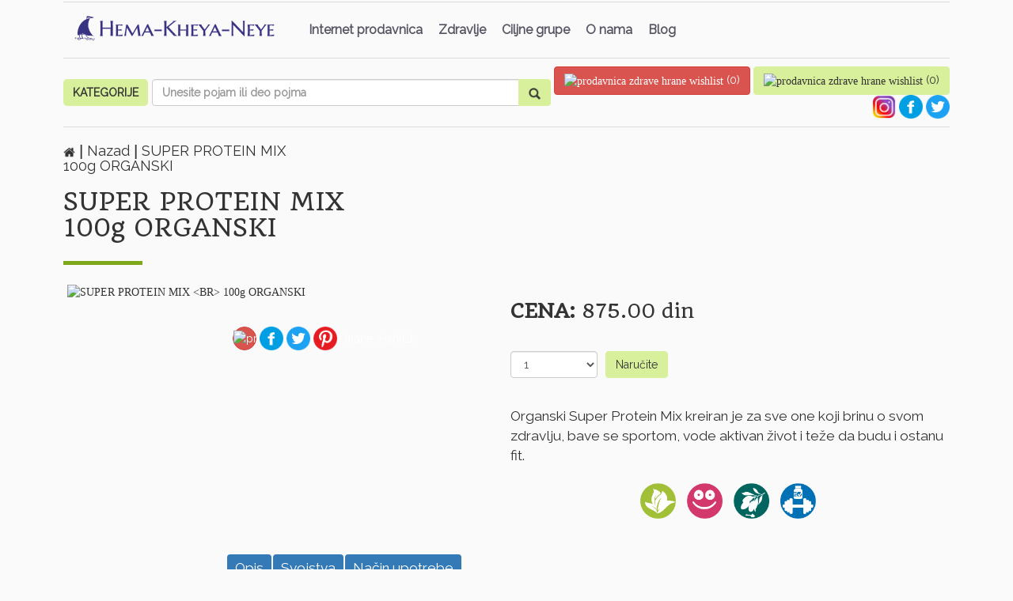

--- FILE ---
content_type: text/html; charset=UTF-8
request_url: https://www.hemakheyaneye.rs/super-protein-mix-100g-organski
body_size: 7060
content:

<!-- Verifikacioni kod -->    
     
<!-- Verifikacioni kod -->

		 

<!DOCTYPE HTML>
<html lang="rs"> 
<head>
<meta charset="utf-8">
<link href="images/favicon.png" rel="icon"/>
<title> SUPER PROTEIN MIX <BR> 100g ORGANSKI </title>
<meta name="keywords" content="SUPER PROTEIN MIX <BR> 100g ORGANSKI, internet prodavnica zdrave hrane, web shop zdrava hrana, Beograd">
<meta name="description" content="Poručite SUPER PROTEIN MIX <BR> 100g ORGANSKI po ceni 875 dinara." />

<!-- Schema -->
<script type="application/ld+json">
{
  "@context": "https://schema.org",
  "@type": "Organization",
  "name": "SUPER PROTEIN MIX <BR> 100g ORGANSKI",
  "description": "Poručite preko naše internet prodavnice SUPER PROTEIN MIX <BR> 100g ORGANSKI po ceni 875 dinara.",
  "logo" : "https://www.hemakheyaneye.rs/images/hkn-logo-new.svg",
  "url" : "https://www.hemakheyaneye.rs/super-protein-mix-100g-organski",
  "offers": {
    "@type": "Offer",
    "price": "875",
    "priceCurrency": "RSD"
  },  
  "contactPoint" : 
  [
    { "@type" : "ContactPoint",
	  "telephone" : "+381692452025",
	  "email": "mailto:hknofis@gmail.com",	  
	  "contactType" : "Za sve informacije i poručivanje proizvoda."
    } 
  ] 
}
</script>
<!-- Schema -->


<meta name="robots" content="index,follow">
<link rel="apple-touch-icon" href="images/favicon.png" />

<!-- JS, JQUERY i BOOTSTRAP CSS -->
<meta http-equiv="X-UA-Compatible" content="IE=edge">
<meta name="viewport" content="width=device-width, initial-scale=1">
<link rel="stylesheet" href="bootstrap-css/bootstrap.min.css">
<script src="bootstrap-js/jquery.min.js"></script>
<script src="bootstrap-js/bootstrap.min.js"></script>
<!-- JS, JQUERY i BOOTSTRAP CSS -->

<!-- Fontovi -->
<link rel="preconnect" href="https://fonts.googleapis.com">
<link rel="preconnect" href="https://fonts.gstatic.com" crossorigin>
<link href="https://fonts.googleapis.com/css2?family=Raleway:wght@100;200;400&display=swap" rel="stylesheet">
<link href="https://fonts.googleapis.com/css2?family=Quando&display=swap" rel="stylesheet">
<!-- Fontovi -->




<script type="text/javascript">

  (function(i,s,o,g,r,a,m){i['GoogleAnalyticsObject']=r;i[r]=i[r]||function(){
  (i[r].q=i[r].q||[]).push(arguments)},i[r].l=1*new Date();a=s.createElement(o),
  m=s.getElementsByTagName(o)[0];a.async=1;a.src=g;m.parentNode.insertBefore(a,m)
  })(window,document,'script','//www.google-analytics.com/analytics.js','ga');

  ga('create', 'UA-56537956-1', 'auto');
  ga('send', 'pageview');

</script>
<!-- Google Tag Manager -->
<script>(function(w,d,s,l,i){w[l]=w[l]||[];w[l].push({'gtm.start':
new Date().getTime(),event:'gtm.js'});var f=d.getElementsByTagName(s)[0],
j=d.createElement(s),dl=l!='dataLayer'?'&l='+l:'';j.async=true;j.src=
'https://www.googletagmanager.com/gtm.js?id='+i+dl;f.parentNode.insertBefore(j,f);
})(window,document,'script','dataLayer','GTM-W55QQQ7');</script>
<!-- End Google Tag Manager -->

<!-- Meta Pixel Code -->
<script>
!function(f,b,e,v,n,t,s)
{if(f.fbq)return;n=f.fbq=function(){n.callMethod?
n.callMethod.apply(n,arguments):n.queue.push(arguments)};
if(!f._fbq)f._fbq=n;n.push=n;n.loaded=!0;n.version='2.0';
n.queue=[];t=b.createElement(e);t.async=!0;
t.src=v;s=b.getElementsByTagName(e)[0];
s.parentNode.insertBefore(t,s)}(window, document,'script',
'https://connect.facebook.net/en_US/fbevents.js');
fbq('init', '331259388864313');
fbq('track', 'PageView');
</script>
<noscript><img height="1" width="1" style="display:none"
src="https://www.facebook.com/tr?id=331259388864313&ev=PageView&noscript=1"
/></noscript>
<!-- End Meta Pixel Code -->

<!-- Global site tag (gtag.js) - Google Analytics -->
<script async src="https://www.googletagmanager.com/gtag/js?id=G-D5PTPLT87N"></script>
<script>
  window.dataLayer = window.dataLayer || [];
  function gtag(){dataLayer.push(arguments);}
  gtag('js', new Date());

  gtag('config', 'G-D5PTPLT87N');
</script>

</head>
<body>

<!-- Google Tag Manager (noscript) -->
<noscript><iframe src="https://www.googletagmanager.com/ns.html?id=GTM-W55QQQ7"
height="0" width="0" style="display:none;visibility:hidden"></iframe></noscript>
<!-- End Google Tag Manager (noscript) -->

<!-- header -->
<div class="container">

  <hr style="margin-top:2px;">

  <div class="col-md-3">
       <a href="https://www.hemakheyaneye.rs/"><img src="images/hkn-logo-new.svg" width="100%" style="margin-top:-3px; margin-right:35px;" alt="Internet prodavnica zdrave hrane"></a>
  </div>
  <div class="col-md-9">
        <nav class="navbar navbar-inverse">
            <div class="navbar-header">
              <button type="button" class="navbar-toggle" data-toggle="collapse" data-target="#myNavbar">
                <span class="icon-bar"></span>
                <span class="icon-bar"></span>
                <span class="icon-bar"></span>
              </button>
            </div>
            <div class="collapse navbar-collapse" id="myNavbar">
              <ul class="nav navbar-nav" style="font-family: 'Raleway', sans-serif; font-display: swap; font-weight: bold;">
                <li><a href="internet-prodavnica">Internet prodavnica</a></li>
                <li><a href="zdravlje">Zdravlje</a></li>
                <li><a href="ciljne-grupe-zdrava-hrana">Ciljne grupe</a></li>
                <li><a href="o-nama">O nama</a></li>
                <li><a href="blogovi">Blog</a></li>
              </ul>
            </div>
        </nav>
  </div>
  <div class="clear" style="clear:both"></div>
  <hr>

    <table width="100%" border="0">
      <tr>
        <td width="10%">
      	<!-- Drop down menu -->		
               <li class="nav-item dropdown" style="list-style: none; 	font-family: 'Raleway', sans-serif; font-display: swap; text-align:center; display:block; background-color:#D8F09C; padding:7px; border-radius:5px; margin-right:5px;"> <a class="nav-link dropdown-toggle" href="#" id="dropdown-a" data-toggle="dropdown"> <span style="font-weight:bold;"> KATEGORIJE </span></a>
			   
                    <div class="dropdown-menu" aria-labelledby="dropdown-a">		
		
                        <div class="mega_panel">
                        <table width="100%" border="0">
                          <tr>
                            <td valign="top" width="33%">
                              <p style="color:#333; font-weight: bold; font-family: 'Quando', serif; font-display: swap;" >Internet prodavnica</p>
							  <div class="linija_tip_3"></div>
							  <a class="dropdown-item" href="osnovne-namirnice">Osnovne namirnice </a><br><br>
							  <a class="dropdown-item" href="organski-proizvodi">Organski proizvodi </a><br><br>
							  <a class="dropdown-item" href="makrobiotika-i-ajurveda">Makrobiotika i ajurveda </a><br><br>
							  <a class="dropdown-item" href="vegansko-i-posno">Vegansko i posno </a><br><br>
							  <a class="dropdown-item" href="dodaci-ishrani-saplementi">Dodaci ishrani saplementi </a><br><br>
							  <a class="dropdown-item" href="prirodna-medicina-higijena-kozmetika">Prirodna medicina <br> higijena kozmetika </a><br><br>
							  <a class="dropdown-item" href="knjige">Knjige </a><br><br>
							  <a class="dropdown-item" href="nasi-proizvodi">Naši proizvodi </a><br><br>
                            </td>
                            <td valign="top" width="1%"></td>
							<td valign="top" width="33%">
                              <p style="color:#333; font-weight: bold; font-family: 'Quando', serif; font-display: swap;" >Zdravlje</p>
							  <div class="linija_tip_3"></div>
							  <a class="dropdown-item" href="proizvodi/jacanje-imunitet-energija">Jačanje Imunitet Energija</a><br><br>
							  <a class="dropdown-item" href="proizvodi/grip-prehlada-alergije">Grip Prehlada Alergije</a><br><br>
							  <a class="dropdown-item" href="proizvodi/memorija-paznja-koncentracija">Memorija Pažnja Koncentracija</a><br><br>
							  <a class="dropdown-item" href="proizvodi/stres-glavobolja-hormoni">Stres Glavobolja Hormoni</a><br><br>
							  <a class="dropdown-item" href="proizvodi/srce-pritisak-krvni-sudovi-holesterol">Srce Pritisak Krvni sudovi Holesterol</a><br><br>
							  <a class="dropdown-item" href="proizvodi/stomak-varenje-urinarni-trakt">Stomak Varenje Urinarni trakt </a><br><br>
							  <a class="dropdown-item" href="proizvodi/stomak-varenje-urinarni-trakt">Kosti Zglobovi Mišići</a><br><br>
							  <a class="dropdown-item" href="proizvodi/kosti-zglobovi-misici">Nervi Raspoloženje Nesanica </a><br><br>					  
                            </td>
                            <td valign="top" width="1%"></td>
                            <td valign="top" width="33%">
                              <p style="color:#333; font-weight: bold; font-family: 'Quando', serif; font-display: swap;" >Ciljne grupe</p>
							  <div class="linija_tip_3"></div>
							  <a class="dropdown-item" href="proizvodi/proizvodi-za-ciscenje-i-detoksikaciju">Za čišćenje i detoksikaciju</a><br><br>
							  <a class="dropdown-item" href="proizvodi/proizvodi-za-sportiste">Za sportiste</a><br><br>
							  <a class="dropdown-item" href="proizvodi/proizvodi-za-trudnice">Za trudnice</a><br><br>
							  <a class="dropdown-item" href="proizvodi/proizvodi-za-najmladje">Za najmlađe</a><br><br>
							  <a class="dropdown-item" href="proizvodi/proizvodi-za-stariju-populaciju">Za stariju populaciju</a><br><br>
							  <a class="dropdown-item" href="proizvodi/proizvodi-za-odmor-i-relaksaciju">Za odmor i relaksaciju</a><br><br>
							  <a class="dropdown-item" href="proizvodi/proizvodi-za-dijetu-i-mrsavljenje">Za dijetu i mršavljenje</a><br><br>
							  <a class="dropdown-item" href="proizvodi/proizvodi-za-muskarce">Za muškarce</a><br><br>
							  <a class="dropdown-item" href="proizvodi/proizvodi-za-zene">Za žene</a><br><br>
                            </td>
                          </tr>
                        </table>
                        </div>
						
						<div class="mega_panel_mobil">
                              <p style="color:#333; font-weight: bold; font-family: 'Quando', serif; font-display: swap;" >Internet prodavnica</p>
							  <div class="linija_tip_3"></div>
							  <a class="dropdown-item" href="osnovne-namirnice">Osnovne namirnice </a><br><br>
							  <a class="dropdown-item" href="organski-proizvodi">Organski proizvodi </a><br><br>
							  <a class="dropdown-item" href="makrobiotika-i-ajurveda">Makrobiotika i ajurveda </a><br><br>
							  <a class="dropdown-item" href="vegansko-i-posno">Vegansko i posno </a><br><br>
							  <a class="dropdown-item" href="dodaci-ishrani-saplementi">Dodaci ishrani saplementi </a><br><br>
							  <a class="dropdown-item" href="prirodna-medicina-higijena-kozmetika">Prirodna medicina <br> higijena kozmetika </a><br><br>
							  <a class="dropdown-item" href="knjige">Knjige </a><br><br>
							  <a class="dropdown-item" href="nasi-proizvodi">Naši proizvodi </a><br><br>
                              <p style="color:#333; font-weight: bold; font-family: 'Quando', serif; font-display: swap;" >Zdravlje</p>
							  <div class="linija_tip_3"></div>
							  <a class="dropdown-item" href="proizvodi/jacanje-imunitet-energija">Jačanje Imunitet Energija</a><br><br>
							  <a class="dropdown-item" href="proizvodi/grip-prehlada-alergije">Grip Prehlada Alergije</a><br><br>
							  <a class="dropdown-item" href="proizvodi/memorija-paznja-koncentracija">Memorija Pažnja Koncentracija</a><br><br>
							  <a class="dropdown-item" href="proizvodi/stres-glavobolja-hormoni">Stres Glavobolja Hormoni</a><br><br>
							  <a class="dropdown-item" href="proizvodi/srce-pritisak-krvni-sudovi-holesterol">Srce Pritisak Krvni sudovi Holesterol</a><br><br>
							  <a class="dropdown-item" href="proizvodi/stomak-varenje-urinarni-trakt">Stomak Varenje Urinarni trakt </a><br><br>
							  <a class="dropdown-item" href="proizvodi/stomak-varenje-urinarni-trakt">Kosti Zglobovi Mišići</a><br><br>
							  <a class="dropdown-item" href="proizvodi/kosti-zglobovi-misici">Nervi Raspoloženje Nesanica </a><br><br>
                              <p style="color:#333; font-weight: bold; font-family: 'Quando', serif; font-display: swap;" >Ciljne grupe</p>
							  <div class="linija_tip_3"></div>
							  <a class="dropdown-item" href="proizvodi/proizvodi-za-ciscenje-i-detoksikaciju">Za čišćenje i detoksikaciju</a><br><br>
							  <a class="dropdown-item" href="proizvodi/proizvodi-za-sportiste">Za sportiste</a><br><br>
							  <a class="dropdown-item" href="proizvodi/proizvodi-za-trudnice">Za trudnice</a><br><br>
							  <a class="dropdown-item" href="proizvodi/proizvodi-za-najmladje">Za najmlađe</a><br><br>
							  <a class="dropdown-item" href="proizvodi/proizvodi-za-stariju-populaciju">Za stariju populaciju</a><br><br>
							  <a class="dropdown-item" href="proizvodi/proizvodi-za-odmor-i-relaksaciju">Za odmor i relaksaciju</a><br><br>
							  <a class="dropdown-item" href="proizvodi/proizvodi-za-dijetu-i-mrsavljenje">Za dijetu i mršavljenje</a><br><br>
							  <a class="dropdown-item" href="proizvodi/proizvodi-za-muskarce">Za muškarce</a><br><br>
							  <a class="dropdown-item" href="proizvodi/proizvodi-za-zene">Za žene</a><br><br>						  
                        </div>					
						
					</div>						
				</li>					
        <!-- Drop down menu -->
        </td>	  
	  
        <td width="45%">
		
		 <link rel="stylesheet" type="text/css" href="css-autocomplete/jquery-ui.css"/>
         <form data-toggle="validator" role="form" action="rezultati-pretrage.php" method="POST">
          <div class="input-group" style="font-family: 'Raleway', sans-serif; font-display: swap; font-weight: bold;">
                  <input type="text" name="search" id="search" class="form-control" placeholder="Unesite pojam ili deo pojma" style="width=100%">
                  <span class="input-group-btn">
                    <button class="btn btn-success" type="submit"> <img src="images/search.png" width="15" alt="prodavnica zdrave hrane wishlist"> </button>
                  </span>
          </div>
          </form>
			<script src="js-autocomplete/jquery-3.2.1.min.js"></script>
			<script src="js-autocomplete/jquery-ui.js"></script>
			<script type="text/javascript">
				$(document).ready(function(){
					$("#search").autocomplete({
						source: 'search.php',
						minLength: 2,
					});
				});
			</script>
        </td>
        <td width="45%" align="right">
			  		

			  		
        <a class="btn btn-danger" href="wishlist" role="button"> <img src="images/wishlist.png" width="15" alt="prodavnica zdrave hrane wishlist"> <span style="font-family: 'Raleway', sans-serif; font-display: swap;">(0)</span></a>
        <a class="btn btn-success" href="korpa" role="button"> <img src="images/korpa.png" width="15" alt="prodavnica zdrave hrane wishlist"> <span style="font-family: 'Raleway', sans-serif; font-display: swap;">(0)</span></a>
        <a href="https://www.instagram.com/hema_kheya_neye/" target="new"><img src="images/instagram-icon.png" width="30" alt="Internet prodavnica zdrave hrane"></a>
        <a href="https://www.facebook.com/hemakheyaneye" target="new"><img src="images/facebook-icon.png" width="30" alt="Internet prodavnica zdrave hrane"></a>
        <a href="https://twitter.com/hemakheyaneye" target="new"><img src="images/twitter-logo.png" width="30" alt="Internet prodavnica zdrave hrane"></a>
        </td>
      </tr>
	</table>

  <hr>  
</div>
<!-- header -->


<div class="container">

	
	 
	
    
    <h4><a href="https://www.hemakheyaneye.rs/"> <img src="images/home.png" width="15" alt="prodavnica zdrave hrane"> </a> ǀ <a href="#" onclick="history.go(-1);return false;" role="button"> Nazad </a> ǀ SUPER PROTEIN MIX <BR> 100g ORGANSKI </h4>

    <h2 style="font-family: 'Quando', serif; font-display: swap;"> SUPER PROTEIN MIX <BR> 100g ORGANSKI </h2>
	<div class="linija_tip_2"></div>

    
	<div class="col-md-6">
                <!-- Akcija --
                <div style="float:left; width:75px; height:75px; background-color:#A2C037; color:#FFFFFF; z-index:999; text-align:center; font-family: 'Raleway', sans-serif; font-display: swap; font-size:1.25em; border-radius:50%; vertical-align:middle; margin:2px; padding-top:25px; position:absolute;">
                        AKCIJA
                </div>
                <!-- Akcija -->
		
		 <img src="admin/artikli/Super Protein mix_600px.jpg" width="95%" style="margin-bottom:15px;" alt="SUPER PROTEIN MIX <BR> 100g ORGANSKI">
	   
         <!-- Wishlist Icon heart-->
         <form data-toggle="validator" role="form" action="insert-wishlist-skripta.php" method="post">
			            <input name="ip_adresa" type="hidden" required class="form-control" id="18.188.70.207" value="18.188.70.207">
            <input name="id_artikla" type="hidden" required class="form-control" id="322" value="322">

            <input name="artikal" type="hidden" required class="form-control" id="SUPER PROTEIN MIX <BR> 100g ORGANSKI" value="SUPER PROTEIN MIX <BR> 100g ORGANSKI">
            <input name="link" type="hidden" required class="form-control" id="super-protein-mix-100g-organski" value="super-protein-mix-100g-organski">
            <input name="slika" type="hidden" required class="form-control" id="artikli/Super Protein mix_600px.jpg" value="artikli/Super Protein mix_600px.jpg">
            <input name="cena" type="hidden" required class="form-control" id="875" value="875">
            <input name="proizvodi_na_akciji" type="hidden" required class="form-control" id="" value="">
			
			<input name="organsko" type="hidden" required class="form-control" id="organsko" value="da"> 			<input name="vegansko" type="hidden" required class="form-control" id="vegansko" value="da"> 			<input name="super_hrana" type="hidden" required class="form-control" id="super_hrana" value="da"> 									<input name="proteini" type="hidden" required class="form-control" id="proteini" value="da">	   
            <!-- Share Icons -->
                        <p style="text-align: center;">
            <button class="btn btn-danger" type="submit" style="border-radius:50%; width:30px; height:30px; padding:0px;"> <img src="images/wishlist.png" width="10" alt="prodavnica zdrave hrane wishlist"> </button>
            <a href="http://www.facebook.com/sharer.php?u=https://www.hemakheyaneye.rs/super-protein-mix-100g-organski" target="blank"><img src="images/facebook-icon.png" width="30" alt="Facebook" /></a>
            <a href="https://twitter.com/intent/tweet?url=https://www.hemakheyaneye.rs/super-protein-mix-100g-organski" target="blank"><img src="images/twitter-logo.png" width="30" /></a>
            <a href="https://pinterest.com/pin/create/button/?url=https://www.hemakheyaneye.rs/super-protein-mix-100g-organski" target="blank"><img src="images/pinterest-logo.png" width="30" /></a>
            </p>
            <!-- Share Icons -->
        
        </form>
        <!-- Wishlist Icon heart-->         
	   
    </div>
	
    <div class="col-md-6">
	
	<!-- magacin -->
        <!-- Magacin -->
	
    <form data-toggle="validator" role="form" action="insert-artikal.php" method="POST">

        <input name="id_artikla" type="hidden" required class="form-control" id="id_artikla" value="322" size="7" readonly>
        <input name="artikal" type="hidden" required class="form-control" id="artikal" value="SUPER PROTEIN MIX <BR> 100g ORGANSKI" size="7" readonly>
        <input name="slika" type="hidden" required class="form-control" id="slika" value="artikli/Super Protein mix_600px.jpg" size="7" readonly>
        <input name="link" type="hidden" required class="form-control" id="link" value="super-protein-mix-100g-organski" size="7" readonly>
        <input name="ip_adresa" type="hidden" required class="form-control" id="ip_adresa" value="18.188.70.207" size="7" readonly>
        <input name="cena" type="hidden" required class="form-control" id="cena" value="875" size="7" readonly>

        <h3 style="font-family: 'Quando', sans-serif;"><strong>CENA: </strong>875.00 din</h3>
        
        <div class="clear" style="clear:both; display:block; height:0px;"></div>

        <!-- Magacin -->
        

            <table width="100%" border="0">
              <tr>
                <td width="20%">
                  <h4>
                  <select name="kolicina" class="form-control" id="kolicina">
                      <option value="1">1</option>
                      <option value="2">2</option>
                      <option value="3">3</option>
                      <option value="4">4</option>
                      <option value="5">5</option>
                      <option value="6">6</option>
                      <option value="7">7</option>
                      <option value="8">8</option>
                      <option value="9">9</option>
                      <option value="10">10</option>
                      <option value="11">11</option>
                      <option value="12">12</option>
                      <option value="13">13</option>
                      <option value="14">14</option>
                      <option value="15">15</option>
                      <option value="16">16</option>
                      <option value="17">17</option>
                      <option value="18">18</option>
                      <option value="19">19</option>
                      <option value="20">20</option>
                      <option value="21">21</option>
                      <option value="22">22</option>
                      <option value="23">23</option>
                      <option value="24">24</option>
                      <option value="25">25</option>
                  </select>
                  </h4>                
                </td>
                <td width="80%"><p style="margin-left:10px; margin-top: 18px;"><button type="submit" class="btn btn-success">Naručite</button></p></td>
              </tr>
            </table>		  
			  
			          <!-- Magacin --> 
		
        <div class="clear" style="clear:both; display:block; height:0px;"></div>        
        
        
        <p>Organski Super Protein Mix kreiran je za sve one koji brinu o svom zdravlju, bave se sportom, vode aktivan život i teže da budu i ostanu fit.






</p>
		
    <!-- 6 x icons -->
    <div style="text-align: center; display: block; height:50px;">
		<a href="organsko" data-toggle="tooltip1" title="ORGANSKO"><img src="images/organsko.png" width="45" style="margin:5px;"></a>		<a href="vegansko" data-toggle="tooltip2" title="VEGANSKO"><img src="images/vegansko.png" width="45" style="margin:5px;"></a>		<a href="super-hrana" data-toggle="tooltip3" title="SUPER HRANA"><img src="images/superhrana.png" width="45" style="margin:5px;"></a>						<a href="proteini" data-toggle="tooltip6" title="PROTEINI"><img src="images/proteini.png" width="45" style="margin:5px;"></a>    </div>

    <script>
        $(document).ready(function(){ $('[data-toggle="tooltip1"]').tooltip(); });
        $(document).ready(function(){ $('[data-toggle="tooltip2"]').tooltip(); });
        $(document).ready(function(){ $('[data-toggle="tooltip3"]').tooltip(); });
        $(document).ready(function(){ $('[data-toggle="tooltip4"]').tooltip(); });
        $(document).ready(function(){ $('[data-toggle="tooltip5"]').tooltip(); });
        $(document).ready(function(){ $('[data-toggle="tooltip6"]').tooltip(); });
    </script>
	<!-- 6 x icons -->

    </form>

    </div>

    <div class="clear" style="clear:both; display:block; height:30px;"></div>

        <!-- TAB panel -->
        <div class="col-md-2"></div>
		<div class="col-md-8">
			<div class="panel-body" style="font-family: 'Raleway', sans-serif; font-display: swap;">
			  <ul class="nav nav-pills">
				<li class="active"><a href="#opis" data-toggle="tab">Opis</a></li>
				
                <li class=""><a href="#svojstva" data-toggle="tab">Svojstva</a></li>			
                <li class=""><a href="#nacin_upotrebe" data-toggle="tab">Način upotrebe</a></li>			
			                
              </ul>
			  <div class="tab-content">
				<div class="tab-pane fade active in" id="opis" style="padding:20px;">
					<p>Pažljivim odabirom sastojaka trudili smo se da vam omogućimo unos kvalitetnih proteina sa minimalnim opterećenjem sistema za varenje uz korišćenje najkvalitetnijih organskih sastojaka biljnog porekla. Pogodno je za vegetarijance, vegane, hrono ishranu. Ne sadrži alergene laktozu, soju i gluten.






</p>
				</div>
				<div class="tab-pane fade" id="svojstva" style="padding:20px;">
					<p>Sastav: organski protein pirinča (40%), organski protein graška (30%), organski protein golice (15%), organska lukuma u prahu (9%), organski protein konoplje






</p>
				</div>
				<div class="tab-pane fade" id="nacin_upotrebe" style="padding:20px;">
					<p>Organski Super Protein Mix možete koristiti pri pravljenju šejkova i smutija, možete ga rastvoriti u vodi ili soku ili dodati u kaše, čia puding ili musli.






</p>
				</div>
			  </div>
			</div>
		</div>
        <div class="col-md-2"></div>
        <!-- TAB panel -->

    <div class="clear" style="clear:both; display:block; height:0px;"></div>
    <h3 style="text-align: center;"> Tagovi</h3>

    <!-- TAGOVI -->
    
    
	<div style="text-align: center; font-family: 'Raleway', sans-serif; font-display: swap;">
	
		
		<a class="btn btn-primary" href="proizvodi/organska-superhrana-i-dodaci-ishrani" role="button" style="margin:5px;">organska superhrana i dodaci ishrani</a>

		<!-- tag_2 -->		<a class="btn btn-primary" href="proizvodi/vitamini-i-proteini" role="button" style="margin:5px;">vitamini i proteini</a>
		<!-- tag_2 -->


		<!-- tag_3 -->		<a class="btn btn-primary" href="proizvodi/proizvodi-za-sportiste" role="button" style="margin:5px;">proizvodi za sportiste</a>
		<!-- tag_3 -->

    </div>	
	
        <div class="clear" style="clear:both; display:block; height:50px;"></div>
	
		<!-- Komentari -->
		<div class="col-md-6" style="padding:25px !important; font-family: 'Raleway', sans-serif; font-display: swap;">
		<h3> Komentari i pitanja korisnika </h3>
        <hr>
			 
		</div>
		<div class="col-md-6" style="padding:25px !important; font-family: 'Raleway', sans-serif; font-display: swap;">
			<h3> Unesite komentar ili pitanje </h3>
			<p> Komentar ili pitanje biće objavljeno ukoliko je u skladu sa politikom firme. </p>
			<hr>
			<form data-toggle="validator" role="form" action="slanje-komentara-skripta.php" method="POST">
				  
				<input name="datum" type="hidden" required class="form-control" id="datum" value="24.12.2025" readonly>
				<input name="artikal_link" type="hidden" required class="form-control" id="artikal_link" value="super-protein-mix-100g-organski" readonly>
				<div class="form-group">
					<label for="ime" class="control-label"> Ime </label>
					<input name="ime" type="text" required class="form-control" id="ime" placeholder="Unesite ime" autocomplete="off">
				</div>
				  <label for="komentar" class="control-label">Unesite komentar ili pitanje ?</label>
				  <textarea name="komentar" rows="3" required class="form-control" id="Poruka" placeholder="Unesite komentar"></textarea>
				  <p style="text-align:center;"><label for="verifikacija_3" class="control-label">Čekirati obavezno (nisam robot)</label></p>
				  <input type="checkbox" name="verifikacija_3" required class="form-control" value="1">
				  <br>		 
				<div class="form-group">
				   <p style="text-align:right;"><button type="submit" id="submit_button" class="btn btn-info">Pošalji</button></p>
				</div>
			</form>
		</div>
		<!-- Komentari -->	

        <div class="clear" style="clear:both; display:block; height:5px;"></div>

</div>

<!-- Footer -->
<div class="clear" style="clear:both; display:block; height:100px;"></div>
<hr>
<div class="clear" style="clear:both; display:block; height:50px;"></div>

<div class="container" style="font-family: 'Raleway', sans-serif; font-display: swap;">

    <div class="col-md-4" style="text-align:center;">
        <h3 style="font-family: 'Raleway', sans-serif; font-display: swap;"><strong>INFORMACIJE</strong></h3>
        <br>
        <p><a href="veleprodaja">Veleprodaja</a></p>
        <br>
        <p><a href="o-nama">O nama</a></p>
        <br>
        <p><a href="informacije-o-dostavi">Informacije o dostavi</a></p>
        <br>
        <p><a href="politika-privatnosti">Politika privatnosti</a></p>
		<br>
        <p><a href="pravila-kupovine">Pravila kupovine</a></p>
		<br>		
    </div>
    <div class="col-md-4" style="text-align:center;">
		<h3 style="font-family: 'Raleway', sans-serif; font-display: swap;"><strong>KORISNIČKI SERVIS</strong></h3>
    	<br>
        <p><a href="povracaj">Povraćaj</a></p>
		<br>
        <p><a href="nacin-placanja">Način plaćanja</a></p>
		<br>
        <p><a href="kontakt">Kontakt</a></p>
        <br>
		<h3 style="font-family: 'Raleway', sans-serif; font-display: swap;"><strong>INSPIRACIJA</strong></h3>
    	<br> 
        <p><a href="inspiracija">Inspiracija</a></p>
        <br> 
	</div>
    <div class="col-md-4" style="text-align:center;">
		<h3 style="font-family: 'Raleway', sans-serif; font-display: swap;"><strong>PRATITE NAS</strong></h3>
        <a href="https://www.instagram.com/hema_kheya_neye/" target="new"><img src="images/instagram-icon.png" width="30" alt="Internet prodavnica zdrave hrane"></a>
        <a href="https://www.facebook.com/hemakheyaneye" target="new"><img src="images/facebook-icon.png" width="30" alt="Internet prodavnica zdrave hrane"></a>
        <a href="https://twitter.com/hemakheyaneye" target="new"><img src="images/twitter-logo.png" width="30" alt="Internet prodavnica zdrave hrane"></a>
		<br> 
		<br> 
    </div>

</div>

<div class="clear" style="clear:both; display:block; height:50px;"></div>
<hr>
<br>
<p style="text-align: center;"> HEMA-KHEYA-NEYE ǀ 2022 </p>
<p style="text-align: center; font-size:12px;">PROGRAMIRAO ǀ <a href="https://www.tekoms.co.rs/" target="new"> TEKOMS</a></p>
<p>&nbsp;</p>
<!-- Footer -->


<!-- Call Button -->
<style type="text/css">
@media (max-width:768px){
.call_button {
	position: fixed;
	left:12px;
	bottom:12px;
	width:50px;
	height:50px;
	z-index:999;
	margin:3px;
}  
}
</style>

<div class="call_button">
    <a href="tel:+381692452025"><img src="images/call_button.png" width="50" height="50" /></a>
</div>

<script>
$(document).ready(function () { 
$("a[href^='tel:']").click(function (event) { 
// Ukoliko se koristi (gtag.js) - Google Analytics 
// Action: Call Now Button 
// Category: Contact 
// Label: Phone 
// Non-interactive: false 
gtag('event', 'Call Now Button', { 'event_category': 'Contact', 'event_label': 'Phone' }); 
}); 
}); 
</script>
<!-- Call Button -->


</body>
</html>


















--- FILE ---
content_type: text/plain
request_url: https://www.google-analytics.com/j/collect?v=1&_v=j102&a=1581442614&t=pageview&_s=1&dl=https%3A%2F%2Fwww.hemakheyaneye.rs%2Fsuper-protein-mix-100g-organski&ul=en-us%40posix&dt=SUPER%20PROTEIN%20MIX%20%3CBR%3E%20100g%20ORGANSKI&sr=1280x720&vp=1280x720&_u=IEBAAEABAAAAACAAI~&jid=772908406&gjid=1246548852&cid=129899424.1766547820&tid=UA-56537956-1&_gid=1118298183.1766547820&_r=1&_slc=1&z=415578303
body_size: -451
content:
2,cG-ESDF94G5QM

--- FILE ---
content_type: image/svg+xml
request_url: https://www.hemakheyaneye.rs/images/hkn-logo-new.svg
body_size: 3283
content:
<svg xmlns="http://www.w3.org/2000/svg" viewBox="0 0 336.97 60.38"><defs><style>.cls-1,.cls-2{fill:#393384;}.cls-1{fill-rule:evenodd;}.cls-2{stroke:#393384;stroke-miterlimit:10;stroke-width:0.25px;}</style></defs><title>HKN-LOGO+</title><g id="Layer_1" data-name="Layer 1"><g id="Layer_1-2" data-name="Layer_1"><g id="_2365003575040" data-name=" 2365003575040"><path class="cls-1" d="M16.12,43.5c-.72-11,5.68-25.34,20.1-27.23-2.2,2.71-4,9.37-3,14.8a31.31,31.31,0,0,0,3.48,8.5A53.51,53.51,0,0,0,40,44.09a12.76,12.76,0,0,0,2,.31c.34.2.23.47,0,.46l-11.6-.79c-2-2-2.78-2.42-5.89-2.48a5.48,5.48,0,0,1,.95-1.31,4.29,4.29,0,0,0-2,1.3c-2.43.21-4,1-4.81,2.2l-2.56-.28Z"/><path class="cls-1" d="M30.64,13.76s.2-.82,3.06-.56c1.55.14,3,.86,4.41,1.07a8.39,8.39,0,0,0,4.17-.64,9.48,9.48,0,0,1-3.66,1.68c.55.36,1.43.52,3.76-.08-2.27,1.77-3.75,1.35-5.94.68a6.77,6.77,0,0,0-5.29.32c0,1,0,2.73,0,2.73h-.55l0-5.2Z"/><path class="cls-1" d="M20.73,49.6c-1.42-1.32-5.21-7.15,2.85-7.77A2.93,2.93,0,0,1,25,40.57c.07,0,.1,0,.07,0-.18.26-.77.78-.88,1.32,3.86-.5,5.37,1.63,7.39,4.27,3,3.92,9.53.38,8,4.46L39,50.19s.75-.86-.33-1.12-5.33.15-7.27-2.13-3.63-5.19-7.52-4.27c-.8,1.65.73,5.68,1.5,6.93s-1.52-.91-1.75-1-1.34-4.24-.55-5.77c-1.61,0-3,.42-3.35,1.59s-.17,2.49,1.7,4.63l-.66.57Z"/><path class="cls-1" d="M23.65,48.26c-2.32-.11-2.91,1.69-4.39,2.34a1.49,1.49,0,0,1-2.16-.78c-.28-.49.06-1.47.71-1,.26.19.43.63-.18.48.39.32.73.31.84-.14,0-1.65-2.89-.58-2.36.79s2.09,2.37,4.73.34,4.42-.4,4.42-.4l-1.61-1.61Z"/><path class="cls-1" d="M14.2,48.59c.18-.78-.19-1.22-.83-1.22a1.2,1.2,0,0,0-1.26,1,1.28,1.28,0,0,0,.47,1.21c1.36.9,3-1,4.3-1.24.77-.18,1.93.08,2,1,0,.57-.18.63-.64.56-.06,0,0,.07,0,.08.62.36.79,0,1-.36A1.27,1.27,0,0,0,19,48.5a2.26,2.26,0,0,0-2.83-.45,10.14,10.14,0,0,0-1.07.85c-.62.45-1.65.84-2.11-.06a.53.53,0,0,1,.23-.79.69.69,0,0,1,.94.51c0,.07,0,0,0,0Z"/><path class="cls-1" d="M25.54,50c.31-.79,1.55-2.09,2.81-1.29.84.53,1.16,1.68,2.12,2.25s2.71.67,2.9-.77c.13-1-1.07-1.69-1.58-1-.39.5,0,.94.57.85,0,0,0,0,0,0-.58-.24.41-.91.59-.16.33,1.35-1.68,1.08-2.4.35s-1.12-1.79-2-2.21c-1.8-.85-3,.78-3.11,2C25.5,50,25.42,50,25.54,50Z"/><path class="cls-1" d="M30.85,49.71a.59.59,0,0,1-.41-.58.89.89,0,0,1,.31-.64,1.8,1.8,0,0,1,2.15.3c.93.68,1.28,1.24,2.47,2,.6.39,2.07.05,1.46-.8-.18-.25-.8-.13-.61.38-.48-.18-.34-.79.22-.89s1,.24.94.82c-.11.93-1.46,1.33-2.2,1a4.86,4.86,0,0,1-1.9-1.83,2,2,0,0,0-1.43-.69c-.6-.06-1.12.28-.86.9,0,0-.06.11-.14,0Z"/><path class="cls-1" d="M35,50.13c0-.52.75-1,1.06-1.05a3.38,3.38,0,0,1,2.86.94,3.13,3.13,0,0,0,3,1c.79-.23,1.15-2.05.26-2-1.07,0-.89.81-.12.73,0,0,0,0,0,.07-1.09.59-1.49-1.07-.12-1.22C44,48.39,43.24,52,41,51.89A3,3,0,0,1,39.14,51c-.79-.77-1.94-1.93-3.06-1.57-.24.08-.83.2-1.06.66,0,0,0,0,0,0Z"/></g></g><path class="cls-2" d="M68.49,33.34l-1.68,0-2.18,0-2.46,0-2.51,0c-.82,0-1.59,0-2.33,0s-1.38,0-1.93.05v5c0,.95,0,1.78.05,2.49s.06,1.32.1,1.84.09.94.15,1.29a8.45,8.45,0,0,0,.19.87v.06h-4v-.06a8.45,8.45,0,0,0,.19-.87c.06-.35.12-.78.16-1.29s.08-1.13.1-1.84,0-1.54,0-2.49V27.38c0-.95,0-1.78,0-2.49s0-1.33-.1-1.85-.1-.95-.16-1.29a7.41,7.41,0,0,0-.19-.87v-.07h4v.07a7.41,7.41,0,0,0-.19.87c-.06.34-.11.78-.15,1.29s-.08,1.14-.1,1.85-.05,1.54-.05,2.49v4.29l2,0h2.31l2.46,0,2.41,0,2.18-.06c.67,0,1.26,0,1.75-.07V27.38c0-.95,0-1.78,0-2.49s-.06-1.33-.1-1.85-.09-.95-.15-1.29-.13-.64-.2-.87v-.07h4v.07a7.19,7.19,0,0,0-.2.87c-.06.34-.11.78-.16,1.29s-.08,1.14-.1,1.85,0,1.54,0,2.49v10.9q0,1.42,0,2.49c0,.71.06,1.32.1,1.84s.1.94.16,1.29a8.22,8.22,0,0,0,.2.87v.06H68v-.06c.07-.24.13-.53.2-.87s.11-.78.15-1.29.07-1.13.1-1.84,0-1.54,0-2.49Z"/><path class="cls-2" d="M80,26.81c1.16,0,2.22,0,3.2,0s1.83,0,2.54-.06a9.46,9.46,0,0,0,1.4-.1l-.65,1.81c-.3-.08-.64-.15-1-.22s-.74-.11-1.22-.16A16,16,0,0,0,82.58,28l-.77,0-.84.06-1,.07v6.62c.9,0,1.72,0,2.44-.07s1.35-.08,1.86-.13,1.14-.11,1.6-.19l-.41,2c-.61-.08-1.23-.15-1.86-.2s-1.12-.11-1.77-.15S80.61,36,80,36v7.61c1,0,2,0,2.86-.12s1.63-.18,2.28-.28,1.45-.26,2.06-.42l-.38,2.2-.82,0-1.17,0-1.15,0H76.62v-.06c.07-.24.14-.54.21-.91s.11-.82.15-1.36.07-1.19.09-1.94,0-1.62,0-2.63V33.71c0-1,0-1.88,0-2.62S77,29.7,77,29.16s-.09-1-.15-1.37-.14-.67-.21-.9v-.07Z"/><path class="cls-2" d="M89.79,44.77a2.77,2.77,0,0,0,.44-.86,8.44,8.44,0,0,0,.36-1.34c.13-.78.28-1.67.44-2.67s.33-2,.49-3.09L92,33.63c.15-1.05.3-2,.43-2.94s.25-1.69.34-2.38.15-1.17.18-1.49h2l8,14.31,8.19-14.31h1.63l2,14c.1.64.19,1.18.29,1.63s.19.82.28,1.13a7,7,0,0,0,.26.75,4.28,4.28,0,0,0,.24.45v.06h-4.12v-.06q0-.14.12-.45a3.41,3.41,0,0,0,.08-.76c0-.19,0-.46,0-.82s-.07-.71-.13-1.06l-1.44-10.27L102.69,44.8l-1.19-.17L94,31.31c-.28,1.88-.53,3.62-.74,5.21l-.27,2c-.09.68-.16,1.32-.23,1.92s-.12,1.12-.17,1.58-.07.8-.07,1,0,.52,0,.73,0,.39,0,.55.05.33.07.46H89.79Z"/><path class="cls-2" d="M130.35,39.17h-5.9l-1.41,0h-1l-.62,1.31c-.27.54-.5,1-.69,1.4s-.35.75-.47,1.05a7.39,7.39,0,0,0-.27.78,2.77,2.77,0,0,0-.08.61,2.18,2.18,0,0,0,0,.28,1.09,1.09,0,0,0,0,.14v.06h-2.94v-.06a4.05,4.05,0,0,0,.36-.51c.17-.27.36-.59.58-1s.45-.81.71-1.29.5-1,.74-1.49l6.84-14.11h1.25l6.71,14.11c.25.54.51,1.05.78,1.54s.5.93.72,1.32.42.7.59,1a3,3,0,0,0,.34.45v.06h-4.29a1.05,1.05,0,0,0,0-.24v-.24a3,3,0,0,0-.16-.89,9.68,9.68,0,0,0-.38-1.06c-.16-.37-.31-.72-.47-1s-.3-.61-.4-.84Zm-7.64-1.31h7l-3.47-7.4Z"/><path class="cls-2" d="M137.54,37.18v-2.4h11.32v2.4Z"/><path class="cls-2" d="M152.63,44.77c.07-.24.13-.53.2-.87s.11-.78.16-1.29.07-1.13.1-1.84,0-1.54,0-2.49V27.38q0-1.43,0-2.49c0-.71-.06-1.33-.1-1.85s-.1-.95-.16-1.29-.13-.64-.2-.87v-.07h4v.07c-.06.23-.13.52-.19.87s-.11.78-.15,1.29-.07,1.14-.1,1.85,0,1.54,0,2.49v3.73l9.78-8q1.65-1.34,1.65-2.31h4.7v.07a6.35,6.35,0,0,0-2,.89,22.84,22.84,0,0,0-2.15,1.62l-8.65,7.24,10.41,11.42c.43.45.81.82,1.11,1.12s.58.54.81.73a6.92,6.92,0,0,0,.65.49l.61.38v.06h-4.91a2.89,2.89,0,0,0-.22-.38c-.11-.16-.23-.32-.37-.49s-.29-.34-.46-.52l-.46-.5-10.5-11.53v6.87c0,.95,0,1.78,0,2.49s.06,1.32.1,1.84.09.94.15,1.29.13.63.19.87v.06h-4Z"/><path class="cls-2" d="M187.6,36.22h-1.29l-1.67,0-1.88,0h-3.48l-1.28,0v1.71c0,1,0,1.88,0,2.63s.06,1.4.1,1.94a13.09,13.09,0,0,0,.14,1.36,5,5,0,0,0,.2.91v.06H174.6v-.06a5.92,5.92,0,0,0,.21-.91c.06-.37.11-.82.15-1.36s.07-1.19.09-1.94,0-1.62,0-2.63V33.71c0-1,0-1.88,0-2.62S175,29.7,175,29.16s-.09-1-.15-1.37a5.76,5.76,0,0,0-.21-.9v-.07h3.87v.07a4.89,4.89,0,0,0-.2.9,13.31,13.31,0,0,0-.14,1.37c0,.54-.07,1.18-.1,1.93s0,1.61,0,2.62v1.14h4.41l2,0,1.8,0,1.42,0v-1c0-1,0-1.88,0-2.62s-.06-1.39-.09-1.93-.09-1-.15-1.37a4.89,4.89,0,0,0-.2-.9v-.07H191v.07a5.76,5.76,0,0,0-.21.9c-.06.37-.11.83-.15,1.37s-.07,1.18-.09,1.93,0,1.61,0,2.62v4.22c0,1,0,1.88,0,2.63s0,1.4.09,1.94.09,1,.15,1.36a5.92,5.92,0,0,0,.21.91v.06h-3.87v-.06a5,5,0,0,0,.2-.91c.06-.37.11-.82.15-1.36s.07-1.19.09-1.94,0-1.62,0-2.63Z"/><path class="cls-2" d="M198.76,26.81c1.15,0,2.22,0,3.2,0s1.83,0,2.54-.06a9.59,9.59,0,0,0,1.4-.1l-.66,1.81c-.3-.08-.64-.15-1-.22s-.74-.11-1.21-.16a16.21,16.21,0,0,0-1.65-.07l-.77,0-.84.06-1,.07v6.62c.91,0,1.72,0,2.45-.07s1.34-.08,1.86-.13,1.13-.11,1.59-.19l-.4,2c-.62-.08-1.24-.15-1.86-.2s-1.13-.11-1.78-.15-1.27-.06-1.86-.06v7.61c1,0,2,0,2.87-.12s1.63-.18,2.28-.28,1.44-.26,2.06-.42l-.39,2.2c-.16,0-.44,0-.81,0l-1.17,0-1.15,0h-7.09v-.06a5.92,5.92,0,0,0,.21-.91c.06-.37.11-.82.15-1.36s.07-1.19.09-1.94,0-1.62,0-2.63V33.71c0-1,0-1.88,0-2.62s-.05-1.39-.09-1.93-.09-1-.15-1.37a5.76,5.76,0,0,0-.21-.9v-.07Z"/><path class="cls-2" d="M217.63,37.93c0,1,0,1.88,0,2.63s.05,1.4.09,1.94.09,1,.15,1.36a5.92,5.92,0,0,0,.21.91v.06h-3.89v-.06a5.92,5.92,0,0,0,.21-.91,10.61,10.61,0,0,0,.15-1.36c0-.54.08-1.19.1-1.94s0-1.62,0-2.63V36.78l-6-8a8.59,8.59,0,0,0-1.16-1.3,4.21,4.21,0,0,0-.84-.63v-.07h4.76a3.44,3.44,0,0,0,.22.93,6.32,6.32,0,0,0,.89,1.54l4.25,5.63,4.36-5.87a5.35,5.35,0,0,0,.71-1.26,2.7,2.7,0,0,0,.25-1h3.06v.07a6.56,6.56,0,0,0-.86.72,9.46,9.46,0,0,0-1,1.24l-5.66,7.67Z"/><path class="cls-2" d="M236.88,39.17H231l-1.41,0h-1L228,40.51l-.68,1.4c-.19.4-.35.75-.47,1.05a5.64,5.64,0,0,0-.27.78,2.28,2.28,0,0,0-.08.61,2.18,2.18,0,0,0,0,.28.46.46,0,0,0,.05.14v.06h-3v-.06a3.81,3.81,0,0,0,.37-.51c.17-.27.36-.59.58-1s.45-.81.7-1.29.5-1,.75-1.49l6.84-14.11h1.25l6.7,14.11c.26.54.52,1.05.78,1.54s.51.93.73,1.32.42.7.59,1a4.36,4.36,0,0,0,.33.45v.06H238.9a.71.71,0,0,0,0-.24v-.24a3.36,3.36,0,0,0-.16-.89c-.11-.35-.24-.7-.39-1.06s-.3-.72-.47-1-.29-.61-.39-.84Zm-7.64-1.31h7l-3.46-7.4Z"/><path class="cls-2" d="M244.07,37.18v-2.4h11.32v2.4Z"/><path class="cls-2" d="M260.1,20.81l17.26,18.36V27.38c0-.95,0-1.78,0-2.49s-.05-1.33-.1-1.85a11,11,0,0,0-.16-1.29,7.41,7.41,0,0,0-.19-.87v-.07h3v.07a7.65,7.65,0,0,0-.18.87c-.06.34-.11.78-.15,1.29s-.08,1.14-.1,1.85,0,1.54,0,2.49V45.17h-.58L261.54,26.82V38.28q0,1.42,0,2.49c0,.71.06,1.32.1,1.84s.1.94.16,1.29a6.57,6.57,0,0,0,.18.87v.06h-3v-.06c.06-.24.13-.53.19-.87s.11-.78.16-1.29.08-1.13.1-1.84,0-1.54,0-2.49V27.38q0-1.43,0-2.49c0-.71-.06-1.33-.1-1.85s-.1-.95-.16-1.29-.13-.64-.19-.87v-.07Z"/><path class="cls-2" d="M287.68,26.81c1.15,0,2.22,0,3.2,0s1.83,0,2.54-.06a9.59,9.59,0,0,0,1.4-.1l-.66,1.81c-.3-.08-.64-.15-1-.22s-.74-.11-1.21-.16a16.21,16.21,0,0,0-1.65-.07l-.78,0-.83.06-1,.07v6.62c.91,0,1.72,0,2.45-.07s1.34-.08,1.86-.13,1.13-.11,1.59-.19l-.4,2c-.62-.08-1.24-.15-1.86-.2s-1.13-.11-1.78-.15S288.3,36,287.71,36v7.61c1,0,2,0,2.87-.12s1.63-.18,2.28-.28,1.44-.26,2.06-.42l-.39,2.2-.81,0-1.17,0-1.15,0h-7.09v-.06a5.92,5.92,0,0,0,.21-.91c.06-.37.11-.82.15-1.36s.07-1.19.09-1.94,0-1.62,0-2.63V33.71c0-1,0-1.88,0-2.62s-.05-1.39-.09-1.93-.09-1-.15-1.37a5.76,5.76,0,0,0-.21-.9v-.07Z"/><path class="cls-2" d="M306.54,37.93c0,1,0,1.88,0,2.63s.05,1.4.09,1.94.09,1,.15,1.36a5.92,5.92,0,0,0,.21.91v.06h-3.89v-.06a5.92,5.92,0,0,0,.21-.91c.06-.37.11-.82.15-1.36s.07-1.19.1-1.94,0-1.62,0-2.63V36.78l-6-8a8.59,8.59,0,0,0-1.16-1.3,4.21,4.21,0,0,0-.84-.63v-.07h4.76a3.09,3.09,0,0,0,.22.93,6.32,6.32,0,0,0,.89,1.54l4.25,5.63,4.36-5.87a5.35,5.35,0,0,0,.71-1.26,2.86,2.86,0,0,0,.24-1h3.07v.07a6,6,0,0,0-.86.72,9.46,9.46,0,0,0-1,1.24l-5.67,7.67Z"/><path class="cls-2" d="M319,26.81c1.15,0,2.21,0,3.2,0s1.83,0,2.54-.06a9.41,9.41,0,0,0,1.39-.1l-.65,1.81c-.3-.08-.64-.15-1-.22s-.74-.11-1.22-.16a16,16,0,0,0-1.65-.07l-.77,0-.83.06-1,.07v6.62c.9,0,1.72,0,2.45-.07s1.34-.08,1.86-.13,1.13-.11,1.59-.19l-.4,2c-.62-.08-1.24-.15-1.86-.2s-1.13-.11-1.78-.15S319.6,36,319,36v7.61c1,0,2,0,2.87-.12s1.63-.18,2.27-.28,1.45-.26,2.06-.42l-.38,2.2-.81,0-1.18,0-1.14,0h-7.09v-.06a5.92,5.92,0,0,0,.21-.91c.06-.37.11-.82.15-1.36s.07-1.19.09-1.94,0-1.62,0-2.63V33.71c0-1,0-1.88,0-2.62S316,29.7,316,29.16s-.09-1-.15-1.37a5.76,5.76,0,0,0-.21-.9v-.07Z"/></g></svg>